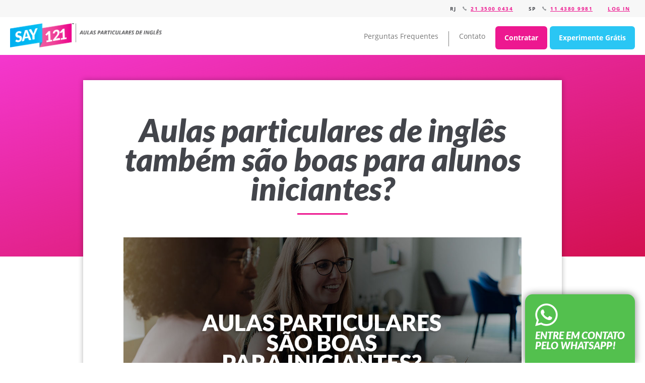

--- FILE ---
content_type: text/html; charset=UTF-8
request_url: https://www.say121.com/blog/aula-particular-para-iniciante
body_size: 12297
content:
<!DOCTYPE html>
  
<html class="no-js" lang="pt-BR"  itemscope="itemscope" itemtype="https://schema.org/WebPage">
<head>
    <meta content='IE=edge' http-equiv='X-UA-Compatible' />
    
    <title>Aulas particulares de inglês também são boas para iniciantes?</title>
<meta name="description" content="Se você é iniciante ou básico no inglês, não fique pensando que aulas particulares somente são melhores para quem já possui um nível avançado, muito pelo contrário.">
<meta name="keywords" content="Inglês para iniciantes, Inglês básico, Como começar a aprender inglês, Aula particular para iniciante" />
<meta property='og:title' content='Aulas particulares de inglês também são boas para iniciantes?'/>
<meta property='og:description' content="Se você é iniciante ou básico no inglês, não fique pensando que aulas particulares somente são melhores para quem já possui um nível avançado, muito pelo contrário." />
<meta property='og:image' content='http://say121.com/images/blog/share_aula_particular_para_iniciante.jpg' />
<meta property="og:image:width" content="1200" />
<meta property="og:image:height" content="630" />

    
        <link rel="publisher" href="http://plus.google.com/106958914136300837877">
        
    <link rel="canonical" href="https://www.say121.com/blog/aula-particular-para-iniciante">
    
    <meta charset="utf-8">
    
    <meta http-equiv="X-UA-Compatible" content="IE=edge">
    <meta http-equiv="Content-Type" content="text/html; charset=UTF-8">
    
    <meta name="viewport" content="width=device-width, initial-scale=1, minimum-scale=1.0, maximum-scale=1.0, user-scalable=no">

    <!-- CSRF Token -->
    <meta name="csrf-token" content="u4iyC7EfjO1GM7l3V9qlFsowwJW0puMnoOKFqvwy">

    <!--<meta http-equiv="Content-Security-Policy" content="default-src *; style-src * 'unsafe-inline'; font-src * 'unsafe-inline'; script-src * 'unsafe-inline' 'unsafe-eval'; img-src * data: 'unsafe-inline'; connect-src wss: * 'unsafe-inline'; frame-src *;" >-->
    <meta http-equiv="Content-Language" content="pt-BR" >
    <meta name="robots" content="index,follow">
    <meta name="apple-mobile-web-app-capable" content="yes">    
    
    <link rel="shortcut icon" href="/images/say121/favicon.ico" type="image/x-icon">
    <link rel="icon" href="/images/say121/favicon.ico" type="image/x-icon">

    <meta property='og:locale' content='pt_BR' />
    <meta property="og:type" content='website' />
    <meta property='og:site_name' content='Say121' />
    <meta property='og:url' content='https://www.say121.com/blog/aula-particular-para-iniciante' />
    <meta property='fb:app_id' content='275283603295431' />
    <meta property="fb:admins" content="689093811">
    <meta name="facebook-domain-verification" content="mrh16oleh2k6qbd1ioxy2y5gcesl24" />
    
    
    <meta content="https://www.say121.com" name="Say121">
    <meta content='Say121' name='author' />
    <meta name="distribution" content="global" />
    <meta name="language" content="pt_br" />
    
    <meta name="format-detection" content="telephone=no">
    <meta name="googlebot" content="code">
    <meta name="rating" content="safe for kids">
    
    <link rel="apple-touch-icon" sizes="57x57" href="/images/say121/apple-icon-57x57.png">
    <link rel="apple-touch-icon" sizes="60x60" href="/images/say121/apple-icon-60x60.png">
    <link rel="apple-touch-icon" sizes="72x72" href="/images/say121/apple-icon-72x72.png">
    <link rel="apple-touch-icon" sizes="76x76" href="/images/say121/apple-icon-76x76.png">
    <link rel="apple-touch-icon" sizes="114x114" href="/images/say121/apple-icon-114x114.png">
    <link rel="apple-touch-icon" sizes="120x120" href="/images/say121/apple-icon-120x120.png">
    <link rel="apple-touch-icon" sizes="144x144" href="/images/say121/apple-icon-144x144.png">
    <link rel="apple-touch-icon" sizes="152x152" href="/images/say121/apple-icon-152x152.png">
    <link rel="apple-touch-icon" sizes="180x180" href="/images/say121/apple-icon-180x180.png">
    <link rel="icon" type="image/png" sizes="192x192"  href="/images/say121/android-icon-192x192.png">
    <link rel="icon" type="image/png" sizes="32x32" href="/images/say121/favicon-32x32.png">
    <link rel="icon" type="image/png" sizes="96x96" href="/images/say121/favicon-96x96.png">
    <link rel="icon" type="image/png" sizes="16x16" href="/images/say121/favicon-16x16.png">
    <link rel="manifest" href="/images/say121/manifest.json">
    <meta name="msapplication-TileColor" content="#ffffff">
    <meta name="msapplication-TileImage" content="/images/say121/ms-icon-144x144.png">
    <meta name="theme-color" content="#ffffff">
    
    
    <!-- Styles -->
    <!--<link defer async href="/css-portal/custom.css?v=1.3" rel="stylesheet">-->
    <link rel="stylesheet" defer href="/css-portal/custom.css?v=1.4" media="screen and (min-width: 1500px)" onload="if(media!='all')media='all'">
    <link rel="stylesheet" defer href="/css-portal/custom.css?v=1.4" media="screen and (max-width: 1499px)" onload="if(media!='all')media='all'" disabled>
    
    <style>
        
.all-page-loading{filter: blur(4px) opacity(0.5); transition: 0.4s;}
#loading-bg{filter: blur(2px); width:100%; height:100%; position: fixed; top: 0; left: 0; z-index:999999; display: table; text-align: center;}
#loading-bg-table-cell{display: table-cell; text-align: center; width:100%; height:100%; cursor: default; vertical-align: middle;}

.lds-ring {
  display: inline-block;
  position: relative;
  width: 80px;
  height: 80px;
  vertical-align: middle;
  text-align: center;
}
.lds-ring div {
  box-sizing: border-box;
  display: block;
  position: absolute;
  width: 64px;
  height: 64px;
  margin: 8px;
  border: 8px solid #ed1890;
  border-radius: 50%;
  animation: lds-ring 1.2s cubic-bezier(0.5, 0, 0.5, 1) infinite;
  border-color: #ed1890 transparent transparent transparent;
}
.lds-ring div:nth-child(1) {
  animation-delay: -0.45s;
}
.lds-ring div:nth-child(2) {
  animation-delay: -0.3s;
}
.lds-ring div:nth-child(3) {
  animation-delay: -0.15s;
}
@keyframes  lds-ring {
  0% {
    transform: rotate(0deg);
  }
  100% {
    transform: rotate(360deg);
  }
}

//WHATSAPP BOX
#whatsapp-box-ontop{text-decoration: none; position: fixed; bottom: 0; right: 20px; background-color: #53c04e; padding: 15px 20px; z-index: 999999999999999999; color: white; filter: drop-shadow(0 0 2mm rgba(0, 0, 0, 0.5)); border-top-left-radius: 15px; border-top-right-radius: 15px;}
#whatsapp-box-ontop:hover{padding: 17px 22px; background-color: #62e65c;}
#whatsapp-box-ontop:hover > p, #whatsapp-box-ontop:hover > i{filter: drop-shadow(0 0 1mm rgba(0, 0, 0, 0.3)); text-decoration: none;}
#whatsapp-box-ontop i{font-size: 51px; text-transform: none; text-decoration: none;}
#whatsapp-box-ontop p{font-family: 'Lato', sans-serif; font-weight: 800; line-height: 20px; font-size: 20px; font-style: italic; margin-top: 5px;}
#whatsapp-box-ontop p:hover{text-decoration: underline;}

@media (max-width: 1055px){
    //WHATSAPP BOX
    #whatsapp-box-ontop{position: fixed; bottom: 5px; right: 5px; padding: 15px 20px 12px 20px; border-radius: 15px; display: table;} 
    #whatsapp-box-ontop:hover{padding: 17px 22px 14px 22px;}
    #whatsapp-box-ontop i{font-size: 30px; text-transform: none; display: table-cell;}   
    #whatsapp-box-ontop p{line-height: 14px; font-size: 14px; padding-top: 1px; padding-left: 5px; display: table-cell; vertical-align: top;}
}
        
    </style>
    
    
    
    
    <!-- TrustBox script --> <script type="text/javascript" src="//widget.trustpilot.com/bootstrap/v5/tp.widget.bootstrap.min.js" async></script> <!-- End Trustbox script -->
    
    

    
    
        
        
    <!--Google Optimize -->
    <!--<style>.async-hide { opacity: 0 !important} </style>-->
    <script async defer>(function(a,s,y,n,c,h,i,d,e){s.className+=' '+y;h.start=1*new Date;
    h.end=i=function(){s.className=s.className.replace(RegExp(' ?'+y),'')};
    (a[n]=a[n]||[]).hide=h;setTimeout(function(){i();h.end=null},c);h.timeout=c;
    })(window,document.documentElement,'async-hide','dataLayer',4000,
    {'GTM-NP2HQF7':true});</script>
    
    <!-- Google Tag Manager -->
    <script async defer>(function(w,d,s,l,i){w[l]=w[l]||[];w[l].push({'gtm.start':
    new Date().getTime(),event:'gtm.js'});var f=d.getElementsByTagName(s)[0],
    j=d.createElement(s),dl=l!='dataLayer'?'&l='+l:'';j.async=true;j.src=
    'https://www.googletagmanager.com/gtm.js?id='+i+dl;f.parentNode.insertBefore(j,f);
    })(window,document,'script','dataLayer','GTM-NP2HQF7');</script>
    <!-- End Google Tag Manager -->
    
    
    <!-- Global site tag (gtag.js) - Google Analytics -->
    <!--<script async src="https://www.googletagmanager.com/gtag/js?id=UA-125458243-1"></script>-->
    
    <script async defer>
      window.dataLayer = window.dataLayer || [];
      function gtag(){dataLayer.push(arguments);}
      gtag('js', new Date());

      gtag('config', 'UA-125458243-1');
      
    
  
      function evtTrack(evtSend, evtValue, evtCat, evtAction, evtLabel) {

        gtag('event', 'Event', {
            'event_category': evtCat,
            'event_action': evtCat,
            'event_label': evtLabel,
            'value': 0
          });
          
        dataLayer.push({
            'event': 'all-events',
            'category': evtCat,
            'action': evtAction,
            'label': evtLabel,
            'value': evtValue
         });
         
         

        }
      
    </script>

        
    
    
    <!-- Scripts -->
    <script>
        window.Laravel = {"csrfToken":"u4iyC7EfjO1GM7l3V9qlFsowwJW0puMnoOKFqvwy"}    </script>
    
        
        
    
    
        <!-- Facebook Pixel Code -->
    <script async defer>
    !function(f,b,e,v,n,t,s)
    {if(f.fbq)return;n=f.fbq=function(){n.callMethod?
    n.callMethod.apply(n,arguments):n.queue.push(arguments)};
    if(!f._fbq)f._fbq=n;n.push=n;n.loaded=!0;n.version='2.0';
    n.queue=[];t=b.createElement(e);t.async=!0;
    t.src=v;s=b.getElementsByTagName(e)[0];
    s.parentNode.insertBefore(t,s)}(window, document,'script',
    'https://connect.facebook.net/en_US/fbevents.js');
    fbq('init', '634892144015635');
    fbq('track', 'PageView');
    </script>
    <noscript><img alt="facebook_pixel" height="1" width="1" style="display:none"
    src="https://www.facebook.com/tr?id=634892144015635&ev=PageView&noscript=1"
    /></noscript>
    <!-- End Facebook Pixel Code -->
        
    
</head>
<body >
<div id="loading-bg">
    <a id="loading-bg-table-cell">
    <div class="lds-ring"><div></div><div></div><div></div><div></div></div>
    </a>
</div>

<style>@charset  "UTF-8";html{font-family:sans-serif;-ms-text-size-adjust:100%;-webkit-text-size-adjust:100%}body{margin:0}nav,section{display:block}a{background-color:transparent}b{font-weight:700}h1{font-size:2em;margin:.67em 0}img{border:0}button{color:inherit;font:inherit;margin:0}button{overflow:visible}button{text-transform:none}button{-webkit-appearance:button}button::-moz-focus-inner{border:0;padding:0}*{-webkit-box-sizing:border-box;-moz-box-sizing:border-box;box-sizing:border-box}:after,:before{-webkit-box-sizing:border-box;-moz-box-sizing:border-box;box-sizing:border-box}html{font-size:10px}body{font-family:Open sans,Helvetica,Arial,sans-serif;font-size:14px;line-height:1.42857143;color:#333;background-color:#fff}button{font-family:inherit;font-size:inherit;line-height:inherit}a{color:#ed1890;text-decoration:none}img{vertical-align:middle}.sr-only{position:absolute;width:1px;height:1px;margin:-1px;padding:0;overflow:hidden;clip:rect(0,0,0,0);border:0}h1,h2,h3{font-family:inherit;font-weight:500;line-height:1.1;color:inherit}h1,h2,h3{margin-top:20px;margin-bottom:10px}h1{font-size:63px}h2{font-size:30px}h3{font-size:24px}p{margin:0 0 10px}ul{margin-top:0;margin-bottom:10px}.container-fluid{margin-right:auto;margin-left:auto;padding-left:15px;padding-right:15px}.btn{display:inline-block;margin-bottom:0;font-weight:700;text-align:center;vertical-align:middle;touch-action:manipulation;background-image:none;border:1px solid transparent;white-space:nowrap;padding:10px 14px;font-size:14px;line-height:1.42857143;border-radius:4px}.btn-primary{color:#fff;background-color:#ed1890;border-color:#da1183}.btn-lg{padding:15px 20px;font-size:18px;line-height:1.3333333;border-radius:6px}.collapse{display:none}.nav{margin-bottom:0;padding-left:0;list-style:none}.nav>li{position:relative;display:block}.nav>li>a{position:relative;display:block;padding:10px 15px}.navbar{position:relative;min-height:50px;margin-bottom:20px;border:1px solid transparent}.navbar-collapse{overflow-x:visible;padding-right:15px;padding-left:15px;border-top:1px solid transparent;box-shadow:inset 0 1px 0 rgba(255,255,255,.1);-webkit-overflow-scrolling:touch}.container-fluid>.navbar-collapse,.container-fluid>.navbar-header{margin-right:-15px;margin-left:-15px}.navbar-brand{float:left;padding:15px 15px;font-size:18px;line-height:20px;height:50px}.navbar-brand>img{display:block}.navbar-toggle{position:relative;float:right;margin-right:15px;padding:9px 10px;margin-top:8px;margin-bottom:8px;background-color:transparent;background-image:none;border:1px solid transparent;border-radius:4px}.navbar-toggle .icon-bar{display:block;width:22px;height:2px;border-radius:1px}.navbar-toggle .icon-bar+.icon-bar{margin-top:4px}.navbar-nav{margin:7.5px -15px}.navbar-nav>li>a{padding-top:10px;padding-bottom:10px;line-height:20px}.navbar-default{background-color:#f8f8f8;border-color:#e7e7e7}.navbar-default .navbar-brand{color:#777}.navbar-default .navbar-nav>li>a{color:#777}.navbar-default .navbar-toggle{border-color:#ddd}.navbar-default .navbar-toggle .icon-bar{background-color:#888}.navbar-default .navbar-collapse{border-color:#e7e7e7}.clearfix:after,.clearfix:before,.container-fluid:after,.container-fluid:before,.nav:after,.nav:before,.navbar-collapse:after,.navbar-collapse:before,.navbar-header:after,.navbar-header:before,.navbar:after,.navbar:before{content:" ";display:table}.clearfix:after,.container-fluid:after,.nav:after,.navbar-collapse:after,.navbar-header:after,.navbar:after{clear:both}@-ms-viewport{width:device-width}.fab,.fas{-moz-osx-font-smoothing:grayscale;-webkit-font-smoothing:antialiased;display:inline-block;font-style:normal;font-variant:normal;text-rendering:auto;line-height:1}.fa-building:before{content:"\f1ad"}.fa-home:before{content:"\f015"}.fa-laptop:before{content:"\f109"}.fa-star:before{content:"\f005"}.fa-whatsapp:before{content:"\f232"}.sr-only{border:0;clip:rect(0,0,0,0);height:1px;margin:-1px;overflow:hidden;padding:0;position:absolute;width:1px}@font-face{font-family:'Font Awesome 5 Free';font-style:normal;font-weight:900;src:url(../../fonts/webfonts/fa-solid-900.eot);src:url(../../fonts/webfonts/fa-solid-900.eot?#iefix) format('embedded-opentype'),url(../../fonts/webfonts/fa-solid-900.woff2) format('woff2'),url(../../fonts/webfonts/fa-solid-900.woff) format('woff'),url(../../fonts/webfonts/fa-solid-900.ttf) format('truetype'),url(../../fonts/webfonts/fa-solid-900.svg#fontawesome) format('svg')}.fas{font-family:'Font Awesome 5 Free';font-weight:900}@font-face{font-family:'Font Awesome 5 Brands';font-style:normal;font-weight:400;src:url(../../fonts/webfonts/fa-brands-400.eot);src:url(../../fonts/webfonts/fa-brands-400.eot?#iefix) format('embedded-opentype'),url(../../fonts/webfonts/fa-brands-400.woff2) format('woff2'),url(../../fonts/webfonts/fa-brands-400.woff) format('woff'),url(../../fonts/webfonts/fa-brands-400.ttf) format('truetype'),url(../../fonts/webfonts/fa-brands-400.svg#fontawesome) format('svg')}.fab{font-family:'Font Awesome 5 Brands'}@font-face{font-family:'Font Awesome 5 Free';font-style:normal;font-weight:400;src:url(../../fonts/webfonts/fa-regular-400.eot);src:url(../../fonts/webfonts/fa-regular-400.eot?#iefix) format('embedded-opentype'),url(../../fonts/webfonts/fa-regular-400.woff2) format('woff2'),url(../../fonts/webfonts/fa-regular-400.woff) format('woff'),url(../../fonts/webfonts/fa-regular-400.ttf) format('truetype'),url(../../fonts/webfonts/fa-regular-400.svg#fontawesome) format('svg')}*{margin:0;padding:0}body,html{width:100%;height:100%;color:#43454b}h1{font-family:Lato,sans-serif;font-style:italic;font-weight:900;line-height:58px;margin-top:20px}h2{font-family:Lato,sans-serif;font-weight:900;font-size:24px;line-height:24px;margin-bottom:0;margin-top:10px;text-transform:uppercase}h3{font-family:Lato,sans-serif;font-weight:300;font-size:20px;line-height:20px}.text-white{color:#fff}.title-underline{display:inline-block;height:3px;width:100px;margin:10px 0}.section-separator{display:inline-block;width:200px;height:3px;background-color:#373737}.btn{white-space:normal}ul{list-style-type:none!important}.title-underline{background-color:gray}.navbar-brand{margin-bottom:10px}body nav.navbar.navbar-default{padding:10px 20px 0 20px}.title-underline{background-color:#ed1890}.student-teacher-name{font-family:Lato,sans-serif;font-weight:300;font-size:24px;margin-top:10px;margin-bottom:5px}.btn-secondary{background-color:#2ac6f4;color:#fff}#all-page{min-height:100%;display:flex;flex-direction:column;align-items:stretch}#main{flex-grow:1}#main{flex-shrink:0}#whatsapp-box-ontop{text-decoration:none;position:fixed;bottom:0;right:20px;background-color:#53c04e;padding:15px 20px;z-index:999999999999999999;color:#fff;filter:drop-shadow(0 0 2mm rgba(0,0,0,.5));border-top-left-radius:15px;border-top-right-radius:15px}#whatsapp-box-ontop i{font-size:51px;text-transform:none;text-decoration:none}#whatsapp-box-ontop p{font-family:Lato,sans-serif;font-weight:800;line-height:20px;font-size:20px;font-style:italic;margin-top:5px}#topbar{display:block;width:100%;background-color:#f7f7f7;padding:5px 15px;text-align:right;font-size:10px;letter-spacing:.15em;text-transform:uppercase}#topbar .nav-submenu{display:inline-table;margin:0}#topbar .nav-submenu a{text-decoration:underline}#topbar .nav-submenu .nav-submenu__item{display:table-cell;padding:5px 15px;font-weight:700}.nav-submenu__link--phone{background:url([data-uri]) center left 8px no-repeat transparent;padding-left:24px}nav.navbar.navbar-default{padding:30px 20px 20px 20px;background:#fff;border:none;margin-bottom:0}.navbar-header .navbar-brand{padding:0 15px}.navbar-collapse ul.navbar-right li{padding:0 0 0 5px;text-align:right}.navbar .btn{color:#fff!important;font-size:14px;padding:13px 18px;border:0}#topbar .nav-submenu .header-phone-whatsapp{background-color:#39c436;color:#fff;border-radius:5px;padding:7px 10px}#topbar .nav-submenu .header-phone-whatsapp{color:#fff}.navbar-brand .logo-say121{height:48px;margin-top:2px}.hide-big{display:none!important}.menu-separator-vertical{background-color:gray;width:1px;display:block;height:30px;margin:10px 0}#first-two-rows{background:url(/images/say121/bg-homepage-01.jpg) bottom no-repeat;background-size:100% auto}#top-banner{background-color:#2b2b2b;background:url(/images/say121/banner-img.jpg) 80% 20% no-repeat;background-size:cover;width:100%;padding:50px;min-height:500px;display:table;position:relative}.top-banner-text{display:table-cell;width:100%;vertical-align:middle;text-align:center;color:#fff}.top-banner-text h1{font-family:Lato,sans-serif;font-weight:800;line-height:54px;margin-top:0;font-size:56px;filter:drop-shadow(0 0 2mm rgba(0,0,0,.5))}.top-banner-text h3{font-size:22px;line-height:27px;filter:drop-shadow(0 0 .3rem rgba(0,0,0,.5))}.top-banner-btn{position:absolute;width:370px;bottom:40px;left:50%;margin-left:-185px;font-size:20px;padding:10px 10px}.top-banner-btn-text{position:absolute;display:block;width:100%;color:#fff;text-transform:uppercase;font-size:10px;left:0;bottom:20px;text-align:center}#top-banner-price{padding:20px;background:#fff;font-family:Lato,sans-serif;font-style:italic;text-align:center}.top-banner-price-item{display:inline-block;padding:0 20px}.price-item{display:table}.price-item-left,.price-item-right{display:table-cell;vertical-align:middle;min-width:179px}.price-item-top-text{font-size:18px;color:#262626;padding-left:10px;text-align:left}.price-item-bottom-text{font-size:12px;color:#262626;text-align:right;padding-right:10px}.price-item-type-blue{font-family:Lato,sans-serif;font-size:30px;line-height:30px;color:#fff;font-weight:800;background-color:#1db4f0;border-top-left-radius:5px;border-bottom-left-radius:5px;padding:3px;width:250px;display:inline-block;text-align:center}.price-item-price-blue{font-size:75px;color:#1db4f0;font-weight:900;border-radius:5px;padding:6px 10px;padding:10px;box-shadow:0 0 15px 0 #1db4f0}.price-item-type-pink{font-family:Lato,sans-serif;font-size:30px;line-height:30px;color:#fff;font-weight:800;background-color:#ed1890;border-top-left-radius:5px;border-bottom-left-radius:5px;padding:3px;width:250px;display:inline-block;text-align:center}.price-item-price-pink{font-size:75px;color:#ed1890;font-weight:900;border-radius:5px;padding:6px 10px;padding:10px;box-shadow:0 0 15px 0 #ed1890}.price-item-currency{font-size:11px;vertical-align:middle}.price-item-cents{font-size:16px;margin-left:-18px}.price-item-price-table{display:table;line-height:1}.price-item-price-table-cell{display:table-cell}.price-item-price-table-cell-left{vertical-align:middle}.banner-btn{margin-top:5px}.rwd-break{display:block}.rwd-break-small{display:none}#second-row{text-align:center;color:#fff;margin:0;padding-top:100px;padding-bottom:500px}#second-row .title-underline{background-color:#fff}#como-funciona-grupo{display:table;width:100%;padding:130px 40px}.como-funciona-item{display:table-cell;text-align:left;padding:0 30px}.como-funciona-numero{display:table-cell}.como-funciona-numero span{border:3px solid #13c0f3;color:#13c0f3;text-align:center;padding:2px 12px;margin-right:10px;font-size:24px;font-weight:700;border-radius:40px}.como-funciona-conteudo{display:table-cell}.como-funciona-title{font-size:24px;font-weight:700}.como-funciona-texto{font-size:16px}#second-row .btn{border:2px solid #fff}#third-row{text-align:center;margin-top:-200px;margin-bottom:100px}#vantagens-grupo{display:table;margin:0 auto;padding:40px 40px}.vantagens-item{display:table-cell;text-align:center;padding:20px 10px;width:350px}.vantagens-conteudo{display:block;padding:30px}.vantagens-title{font-size:24px;line-height:24px;font-weight:700;margin-top:15px}.vantagens-texto{font-size:16px}#third-row .title-underline{background-color:#13c0f3}.vantagens-icon i{font-size:48px;color:#13c0f3}#teachers-row{text-align:center;background:url(/images/home/bg-teachers.jpg) no-repeat;background-size:cover;background-color:#1d1d1d;padding:120px 30px;color:#fff}.teacher-img{overflow:visible;position:relative;border-radius:50%;width:170px;height:170px;margin:0 auto}.teacher-img-henrique{background:url(/images/home/teacher-henrique.jpg) no-repeat 0 0;background-size:cover}.teacher-img-robert{background:url(/images/home/teacher-robert.jpg) no-repeat 0 0;background-size:cover}.fa-star{color:#FFB600;margin:0 1px;font-size:15px}.teacher-column{position:relative}.teacher-stars{margin-top:-5px}.teacher-country{position:absolute;top:20px;left:140px;background-color:#ed1890;color:#fff;vertical-align:center;border-radius:2px;padding:1px 4px;font-size:12px;text-transform:uppercase;font-weight:700}.teacher-skill{color:#fff;background-color:#29c0ec;border-radius:4px;padding:2px 7px;margin:2px;font-size:9px;display:inline-block;text-transform:uppercase;font-weight:700}#happiness-garanteed{background-color:#234b84;margin:0}#happiness-garanteed ul{display:table;margin-bottom:0}#happiness-garanteed li{display:table-cell;width:50%}#happiness-garanteed li p{font-size:16px}#happiness-garanteed .happiness-garanteed-text{padding:70px 50px;color:#fff}#happiness-garanteed .happiness-garanteed-text img{width:100px}#happiness-garanteed .title-underline{background-color:#fff}#happiness-garanteed .happiness-garanteed-image{background:url(/images/home/happiness-garanteed-image.jpg) no-repeat;background-size:cover;background-position:center center}.clearfix::after,.container-fluid::after,.nav::after,.navbar-collapse::after,.navbar-header::after,.navbar::after{content:"";clear:both}.slider{width:90%;margin:40px auto}@media (max-width:1200px){#first-two-rows{background-color:#ed1890;background-image:none}#second-row{margin:0;padding-bottom:100px}}@media (max-width:1055px){#whatsapp-box-ontop{position:fixed;bottom:5px;right:5px;padding:15px 20px 12px 20px;border-radius:15px;display:table}#whatsapp-box-ontop i{font-size:30px;text-transform:none;display:table-cell}#whatsapp-box-ontop p{line-height:14px;font-size:14px;padding-top:1px;padding-left:5px;display:table-cell;vertical-align:top}#top-banner{padding:20px}.top-banner-text h1{font-family:Lato,sans-serif;font-weight:800;line-height:35px;margin-top:0;font-size:40px}.top-banner-text h3{font-size:18px;line-height:20px}.top-banner-btn{position:absolute;width:250px;bottom:40px;left:50%;margin-left:-125px;padding:5px 5px!important}.hide-mobile{display:none!important}.show-mobile{display:block!important}#first-two-rows{background-color:#ed1890;background-image:none}.rwd-break{display:none}.rwd-break-small{display:block}.top-banner-price-item{margin:20px 0}.price-item,.top-banner-price-item{width:100%}.price-item-left,.price-item-right{width:100%}.price-item-type-blue{min-width:250px;width:100%}.price-item-type-pink{min-width:250px;width:100%}.price-item-price-blue{width:190px}.price-item-price-pink{width:190px}#second-row{margin:0;padding-bottom:100px}#second-row .btn{margin:0 20px}#como-funciona-grupo{display:block;width:100%;padding:70px 5px}.como-funciona-item{padding:30px 5px}#third-row{text-align:center;margin-top:100px}#vantagens-grupo{width:100%;padding:20px 10px;margin:0 auto}.vantagens-item{padding:30px 20px}.vantagens-conteudo{padding:0}#teachers-row{background:0 0;background-color:#282929;background-image:linear-gradient(to bottom right,#101010,#373736);padding:90px 20px}.slider{width:95%;margin:40px auto}}@media (max-width:763px){.top-banner-text h1{line-height:30px;font-size:35px;margin-top:0;};h1{line-height:30px;font-size:32px}h2{line-height:19px;font-size:19px}h3{font-size:18px;margin-top:10px;line-height:1;font-weight:700}.btn-lg{font-size:16px;padding:15px 10px}.navbar{margin-bottom:5px}nav.navbar.navbar-default{padding:5px 5px 0 5px}.container-fluid{padding-left:0;padding-right:0}#topbar{text-align:center;padding:10px 0}#topbar .nav-submenu{display:block}#topbar .nav-submenu .nav-submenu__item{display:inline-block}.price-item,.top-banner-price-item{width:100%}.price-item-left,.price-item-right{width:100%;display:block}#top-banner-price{padding:10px}.price-item-type-blue,.price-item-type-pink{min-width:250px;width:100%;border-radius:0}.price-item-price-blue,.price-item-price-pink{width:100%;box-shadow:none;margin-top:-30px}#second-row{margin:0;padding-bottom:100px}#second-row .btn{margin:0 20px}#como-funciona-grupo{display:block;width:100%;padding:70px 10px}.como-funciona-item{display:table;text-align:left;padding:30px 10px}#third-row{text-align:center;margin-top:100px}#vantagens-grupo{display:block;width:100%;padding:20px 10px;margin:0 auto}.vantagens-item{display:table;text-align:center;padding:30px 10px;width:100%}.vantagens-conteudo{padding:0}#happiness-garanteed ul{display:block}#happiness-garanteed li{display:block}#happiness-garanteed .happiness-garanteed-text{padding:70px 50px;text-align:center;width:100%}#happiness-garanteed .happiness-garanteed-image{display:none}}@font-face{font-family:Lato;font-style:italic;font-weight:400;src:url(https://fonts.gstatic.com/s/lato/v17/S6u8w4BMUTPHjxsAXC-v.ttf) format('truetype')}@font-face{font-family:Lato;font-style:italic;font-weight:900;src:url(https://fonts.gstatic.com/s/lato/v17/S6u_w4BMUTPHjxsI3wi_Gwfo.ttf) format('truetype')}@font-face{font-family:Lato;font-style:normal;font-weight:300;src:url(https://fonts.gstatic.com/s/lato/v17/S6u9w4BMUTPHh7USSwiPHA.ttf) format('truetype')}@font-face{font-family:Lato;font-style:normal;font-weight:400;src:url(https://fonts.gstatic.com/s/lato/v17/S6uyw4BMUTPHjx4wWw.ttf) format('truetype')}@font-face{font-family:Lato;font-style:normal;font-weight:900;src:url(https://fonts.gstatic.com/s/lato/v17/S6u9w4BMUTPHh50XSwiPHA.ttf) format('truetype')}@font-face{font-family:'Open Sans';font-style:italic;font-weight:400;src:url(https://fonts.gstatic.com/s/opensans/v18/mem6YaGs126MiZpBA-UFUK0Zdcg.ttf) format('truetype')}@font-face{font-family:'Open Sans';font-style:italic;font-weight:700;src:url(https://fonts.gstatic.com/s/opensans/v18/memnYaGs126MiZpBA-UFUKWiUNhrIqY.ttf) format('truetype')}@font-face{font-family:'Open Sans';font-style:normal;font-weight:400;src:url(https://fonts.gstatic.com/s/opensans/v18/mem8YaGs126MiZpBA-UFVZ0e.ttf) format('truetype')}@font-face{font-family:'Open Sans';font-style:normal;font-weight:700;src:url(https://fonts.gstatic.com/s/opensans/v18/mem5YaGs126MiZpBA-UN7rgOUuhs.ttf) format('truetype')}</style>
       
        <!-- Google Tag Manager (noscript) -->
    <noscript><iframe src="https://www.googletagmanager.com/ns.html?id=GTM-NP2HQF7"
    height="0" width="0" style="display:none;visibility:hidden"></iframe></noscript>
    <!-- End Google Tag Manager (noscript) -->
    
    <!-- Load Facebook SDK for JavaScript -->
    
    <!--
    <script>
        window.fbAsyncInit = function() {
          FB.init({
            appId            : '275283603295431',
            autoLogAppEvents : true,
            xfbml            : true,
            version          : 'v3.2'
          });          
        };        
    </script>
    <script async defer src="https://connect.facebook.net/en_US/sdk.js"></script>

    <script>(function(d, s, id) {
      var js, fjs = d.getElementsByTagName(s)[0];
      if (d.getElementById(id)) return;
      js = d.createElement(s); js.id = id;
      //js.src = 'https://connect.facebook.net/pt_BR/sdk.js#xfbml=1&version=v3.1&appId=275283603295431&autoLogAppEvents=1';
      js.src = "https://connect.facebook.net/pt_BR/sdk/xfbml.customerchat.js";
      fjs.parentNode.insertBefore(js, fjs);
    }(document, 'script', 'facebook-jssdk'));</script>
    
    -->
    
    <!-- Your customer chat code -->
    <!--
    <div class="fb-customerchat"
      attribution=setup_tool
      page_id="215367502509995"
      logged_in_greeting="Olá! Como posso ajudar?"
      logged_out_greeting="Olá! Como posso ajudar?">
    </div>
    -->
        
    
    
    
    <a id="whatsapp-box-ontop" href="/home/whatsapp" target="_blank" rel="nofollow" class="nav-submenu__link header-phone-whatsapp" onclick="javascript:evtTrack('whatsapp', 'whatsapp', 'whatsapp', 'whatsapp', 'whatsapp')">
        <i class="fab fa-whatsapp"></i>        
        <p>ENTRE EM CONTATO
        <br/>PELO WHATSAPP!
        </p>
        
    </a>
    
    <div id="all-page">
        <div id="main">
            <div id="topbar">

                    <ul class="nav-submenu">
                        <li class="nav-submenu__item nav-submenu__item--phone">
                            RJ <a href="tel:+55-21-3500-0434" rel="nofollow" class="nav-submenu__link nav-submenu__link--phone">21 3500 0434</a>
                        </li>
                        <li class="nav-submenu__item nav-submenu__item--phone">
                            SP <a href="tel:+55-11-4380-9981" rel="nofollow" class="nav-submenu__link nav-submenu__link--phone">11 4380 9981</a>
                        </li>
                        <li class="nav-submenu__item hide-mobile">
                            <a href="https://www.say121.com/login" class="nav-submenu__link">Log in</a>
                        </li>
                    </ul>
            </div>
            <nav class="navbar navbar-default">
                <div class="container-fluid">
                    <!-- Brand and toggle get grouped for better mobile display -->
                    <div class="navbar-header">
                        
                        <button type="button" class="navbar-toggle collapsed" data-toggle="collapse" data-target="#navbar-collapse-1" aria-expanded="false">
                            <span class="sr-only">Toggle navigation</span>
                            <span class="icon-bar"></span>
                            <span class="icon-bar"></span>
                            <span class="icon-bar"></span>
                        </button>

                        <!-- Branding Image -->
                        <a title="Say121 Aulas Particulares de Inglês" href="/" class="navbar-brand" alt="Say121">
                            <img alt="Say121 Aulas Particulares de Inglês" class="logo-say121 hide-mobile" src="/images/say121/logo-horizontal.png"/>
                            <img alt="Say121 Aulas Particulares de Inglês" class="logo-say121 show-mobile hide-small hide-big" src="/images/say121/logo-horizontal-mobile.png"/>
                        </a>

                    </div>



                    <!-- Collect the nav links, forms, and other content for toggling -->
                    
                    <div class="collapse navbar-collapse" id="navbar-collapse-1">
                        
                        <ul class="nav navbar-nav navbar-right">
                            
                            
                            <!--
                            <li><a title="Sobre" class="" href="https://www.say121.com/about">Sobre</a></li>
                            <li class="hide-mobile"><span class="menu-separator-vertical"></span></li>
                            -->
                            <li><a title="Perguntas Frequentes" class="" href="https://www.say121.com/faqs">Perguntas Frequentes</a></li>
                            <li class="hide-mobile"><span class="menu-separator-vertical"></span></li>
                            <!--<li><a class=" current-page " href="https://www.say121.com/blog">Blog</a></li>-->
                            
                            <li class="hide-big show-mobile"><a class="" href="https://www.say121.com/contactus">Contratar</a></li>
                            <li class="hide-big hide-mobile"><span class="menu-separator-vertical"></span></li>
                            
                            <li class="hide-big show-mobile"><a class="" href="https://www.say121.com/contactus">Experimente Grátis</a></li>
                            <li class="hide-big hide-mobile"><span class="menu-separator-vertical"></span></li>
                            
                            <li><a title="Contato" class="" href="https://www.say121.com/contactus">Contato</a></li>
                            
                                                        <li class="hide-mobile"><a title="Contratar" class="btn btn-lg btn-primary" href="https://www.say121.com/contactus">Contratar</a></li> 
                                                                                    <li class="hide-mobile"><a title="Aula Teste" class="btn btn-lg btn-secondary" href="https://www.say121.com/contactus">Experimente Grátis</a></li> 
                                                        
                            <li class="hide-big show-mobile"><a class="" href="https://www.say121.com/login">Login</a></li>
                            
                            

                        </ul>
                    </div>





                </div>
            </nav>
            
            


<div id="blog-banner">

</div>
<div id="blog-page">
    <h1>Aulas particulares de inglês também são boas para alunos iniciantes?</h1>
    <span class="title-underline"></span>
    
    <img alt="Aulas Particulares de inglês para iniciantes" class="blog-image" src="/images/blog/share_aula_particular_para_iniciante.jpg"/>
    
    <div class="blog-text">
        <p>
            Se você é iniciante ou básico no inglês, não fique pensando que aulas particulares somente são melhores para quem já possui um nível de inglês mais avançado, muito pelo contrário. Como qualquer outra habilidade que você queira aprender, aulas particulares sempre são a melhor escolha, veja por quê:
        </p>
        
        <p class="blog-smaller-title"><a href="/blog/aula-focada-no-objetivo">Atenção Especial</a></p>
        <p>
            Diferente de aulas em grupo, o professor está 100% do tempo focado em te ajudar a alcançar o seu objetivo, fazendo com que suas aulas sejam muito mais produtivas. Sabemos que cada pessoa tem um ritmo de aprendizado diferente, algo que desmotiva muitas pessoas quando se está em um grupo e se tem que acompanhar o ritmo de todos, sendo um ritmo mais forte que o seu ou mais fraco. O professor particular te motiva a se dedicar mais às aulas, acompanhando se você realmente está aprendendo e, se necessário, pode voltar alguns passos para continuar o aprendizado ainda mais forte.
        </p>
        
        <p class="blog-smaller-title">Aulas programadas para você</p>
        <p>
            De acordo com seus pontos fracos e fortes e seus gostos pessoais, o professor prepara a aula pensando em tudo isso. O professor também pode fazer uso de materiais extras, como músicas e vídeos, assim você aprende mais rápido e de uma forma mais agradável, pois é mais divertido quando o assunto te interessa.
        </p>
        
        <p class="blog-smaller-title">Sem vergonha de errar</p>
        <p>
            Você não é único que sofre deste mal. Quando se está em um grupo, é normal não querer errar, pois não se quer mostrar suas fraquezas, principalmente se existem pessoas imaturas envolvidas que ainda fazem comentários e piadas fora de hora. Fazendo aulas particulares isso não acontece, o professor é o único envolvido e você se sente muito mais seguro para cometer erros, que são normais e muito importantes para o aprendizado, pois somente errando que se pode identificar os erros e corrigi-los.
        </p>
        
        <p class="blog-smaller-title">Sem distrações de outros colegas e “brincadeiras” fora de contexto</p>
        <p>
            Além de diferentes objetivos, falta de interesse de alguns e diversas idades ou níveis em uma só turma, quando se está em um curso tradicional com diversas pessoas envolvidas nossos objetivos podem ser esquecidos ou deixados de lado em função de fatores não relevantes. Fazer amizades e/ou começar relacionamentos acaba se tornando o objetivo principal de alguns, deixando sua meta de aprender inglês em segundo plano ou mesmo a abandonando completamente.
        </p>
        
        <p>
            Estudar inglês com um Professor Particular é como se exercitar com um personal trainer ao seu lado, ele te motiva a estudar, te ensina o caminho correto e te encoraja a não desistir do seu objetivo.
        </p>
        
    </div>
    <div class="fb-like-box">
        <div class="fb-like" data-href="https://say121.com/blog/aula-particular-para-iniciante" data-layout="button_count" data-action="like" data-size="small" data-show-faces="false" data-share="true"></div>
    </div>
    

    <a href="/start" class="btn btn-primary btn-lg">Veja preços e comece a aprender agora!</a>
</div>







        
        </div>
        
        <footer id="footer">
        <div class="group-columns">
            <ul>
                <li><a href="/ingles/aulas+particulares" class="url-params-link">Home</a></li>
                <li><a href="https://www.say121.com/about" class="url-params-link">Sobre</a></li>
                <li><a href="https://www.say121.com/faqs" class="url-params-link">Perguntas Frequentes</a></li>
                <li><a href="https://www.say121.com/ingles/crianca" class="url-params-link">Inglês para Crianças</a></li>
                <li><a href="https://www.say121.com/ingles/adolescente" class="url-params-link">Inglês para Adolescentes</a></li>
                <li><a href="https://www.say121.com/ingles/executivo" class="url-params-link">Inglês para Executivos</a></li>
                <li><a href="https://www.say121.com/ingles/executivo" class="url-params-link">Business English</a></li>
                <li><a href="https://www.say121.com/ingles/professor+nativo" class="url-params-link">Professores Nativos</a></li>
                <li><a href="https://www.say121.com/ingles/professor+particular" class="url-params-link">Professores Particulares</a></li>
                <li><a href="https://www.say121.com/toefl" class="url-params-link">Preparatório TOEFL</a></li>
                <li><a href="https://www.say121.com/ielts" class="url-params-link">Preparatório IELTS</a></li>
                <li><a href="https://www.say121.com/ingles/online" class="url-params-link">Aulas Particulares Online</a></li>
                <li><a href="https://www.say121.com/ingles/presencial" class="url-params-link">Aulas Particulares Presenciais</a></li>
                <li><a href="https://www.say121.com/termos-de-uso" class="url-params-link">Termos de Uso e Política de Privacidade</a></li>
                <li><a href="https://www.say121.com/login" class="url-params-link">Login</a></li>
                <li><a href="https://www.say121.com/contactus" class="url-params-link">Entre em Contato</a></li>
                <li><a href="https://www.say121.com/affiliate/teachers" class="url-params-link">Recomendar Professores</a></li>
                <li><a href="https://www.say121.com/teachers/register" class="url-params-link">Seja um Professor</a></li>
            </ul>
            <ul>
                <li><b>CIDADES ATENDIDAS</b></li>
                <li><a href="https://www.say121.com/ingles/aulas+particulares/niterói" class="url-params-link">Niterói</a></li>
                <li><a href="https://www.say121.com/ingles/aulas+particulares/rio+de+janeiro" class="url-params-link">Rio de Janeiro</a></li>
                <li><a href="https://www.say121.com/ingles/aulas+particulares/são+paulo" class="url-params-link">São Paulo</a></li>
                <li><a href="https://www.say121.com/locations" class="url-params-link">Locais atendidos pelas aulas presenciais</a></li>
                
            </ul>
            <ul>

                <li><a href="https://www.say121.com/contactus" class="btn btn-primary url-params-link" id="saveBtn">Contratar</a></li>
                <li><a href="https://www.say121.com/contactus" class="btn btn-secondary url-params-link" id="saveBtn">Experimente Grátis</a></li>

                
                <li class="footer-contact-info"><b>Whatsapp RJ: +55 21 3500 0434</b>
                    </br><b>Telefone SP: +55 11 4380 9981</b>
                    </br>Horário de atendimento:
                    </br>De 8h às 17h (de seg. à sex.).
                    </br></br><b>Endereço:</b>
                    </br>
                    Rua Humaita, 275, 6º e 7º Andar
                    </br>Humaitá - Rio de Janeiro - RJ - 22261-005</li>
                
            </ul>
            
        </div>
        <div class="line-separador"></div>
        <div class="group-fullwidth">
            
            <ul class="group-fullwidth-column">
                <li>
                    <div class="share-box">
                        <div class="share-box-title">Share with friends</div>
                        <div class="share-box-icons">
                            <a href="https://www.facebook.com/sharer/sharer.php?u=https%3A%2F%2Fwww.say121.com" target="_blank"><i class=" fab fa-facebook-f"></i></a>
                            <a href="https://twitter.com/intent/tweet?url=https%3A%2F%2Fwww.say121.com&text=Aulas%20Particulares%20de%20Ingl%C3%AAs" target="_blank"><i class="fab fa-twitter"></i></a>
                            <a href="https://plus.google.com/share?url=https%3A%2F%2Fwww.say121.com" target="_blank"><i class="fab fa-google-plus-g"></i></a>
                            <a href="http://www.linkedin.com/shareArticle?mini=true&url=https%3A%2F%2Fwww.say121.com&title=Aulas%20Particulares%20de%20Ingl%C3%AAs" target="_blank"><i class="fab fa-linkedin-in"></i></a>
                            <a href="http://pinterest.com/pin/create/button/?url=https%3A%2F%2Fwww.say121.com&description=Aulas%20Particulares%20de%20Ingl%C3%AAs" target="_blank"><i class="fab fa-pinterest-p"></i></a>
                            <a href="http://www.tumblr.com/share?v=3&u=https%3A%2F%2Fwww.say121.com&t=Aulas%20Particulares%20de%20Ingl%C3%AAs" target="_blank"><i class="fab fa-tumblr"></i></a>
                        </div>
                    </div>
                    <ul class="group-icons">
                        
                                                <li class="icon-item"><a href="https://www.facebook.com/say121official/" target="_blank"><div class="icon-circle"><span class="theicon"><i class=" fab fa-facebook-f"></i></span></div></a></li>
                        <li class="icon-item"><a href="https://plus.google.com/106958914136300837877" target="_blank"><div class="icon-circle"><span class="theicon"><i class="fab fa-google-plus-g"></i></span></div></a></li>
                        <li class="icon-item"><a href="https://www.instagram.com/say121official" target="_blank"><div class="icon-circle"><span class="theicon"><i class=" fab fa-instagram"></i></span></div></a></li>
                        <li class="icon-item"><a href="https://www.linkedin.com/company/say121/" target="_blank"><div class="icon-circle"><span class="theicon"><i class=" fab fa-linkedin-in"></i></span></div></a></li>
                        <li class="icon-item"><a href="https://www.twitter.com/say121official/" target="_blank"><div class="icon-circle"><span class="theicon"><i class=" fab fa-twitter"></i></span></div></a></li>
                        <li>
                            
                        </li>
                                                
                                                
                        <!--
                        
                        <li class="icon-item"><a href="" target="_blank"><div class="icon-circle"><span class="theicon"><i class=" fab fa-twitter"></i></span></div></a></li>
                        -->
                    </ul>
                </li>
            </ul>
            

            <ul class="group-fullwidth-column all-rights">
                <li>2021 Say121. All rights reserved.</li>
            </ul>
        </div>
        
                <div class="line-separador"></div>
        
        <div class="group-fullwidth">
            <!-- TrustBox widget - Review Collector --> <div class="trustpilot-widget" data-locale="pt-BR" data-template-id="56278e9abfbbba0bdcd568bc" data-businessunit-id="5bab67029f19770001df8195" data-style-height="52px" data-style-width="100%"> <a href="https://br.trustpilot.com/review/say121.com" target="_blank">Trustpilot</a> </div> <!-- End TrustBox widget -->
        </div>
                

    </footer>
            
    </div>

    
    
    <!-- Scripts -->
    <!--<script src="/js/app.js"></script> -->
    <script type="text/javascript" src="/js/jquery-3.1.1.min.js"></script>
    <script type="text/javascript" src="/js/bootstrap.min.js"></script>
    

    <script src="/js/jquery.qtip.min.js"></script>

<script>



</script>
    
    
    <script type="text/javascript">
    //General JS
    
    window.onload = function(){
        
        $("#loading-bg").hide();
        document.querySelector('#loading-bg').style.visibility = 'hidden';
        
    };
    
    
    </script>

    
</body>
</html>


--- FILE ---
content_type: text/plain
request_url: https://www.google-analytics.com/j/collect?v=1&_v=j102&a=1663814216&t=pageview&_s=1&dl=https%3A%2F%2Fwww.say121.com%2Fblog%2Faula-particular-para-iniciante&ul=en-us%40posix&dt=Aulas%20particulares%20de%20ingl%C3%AAs%20tamb%C3%A9m%20s%C3%A3o%20boas%20para%20iniciantes%3F&sr=1280x720&vp=1280x720&_u=YADAAEABAAAAACAAI~&jid=1739629778&gjid=321788975&cid=14909817.1768778289&tid=UA-125458243-1&_gid=1774513444.1768778289&_r=1&_slc=1&gtm=45He61e1n81NP2HQF7v79915494za200zd79915494&gcd=13l3l3l3l1l1&dma=0&tag_exp=102015666~103116026~103200004~104527907~104528500~104684208~104684211~105391253~115495938~115938465~115938469~116744867~117041588&z=263716605
body_size: -450
content:
2,cG-SDMHCH5EKF